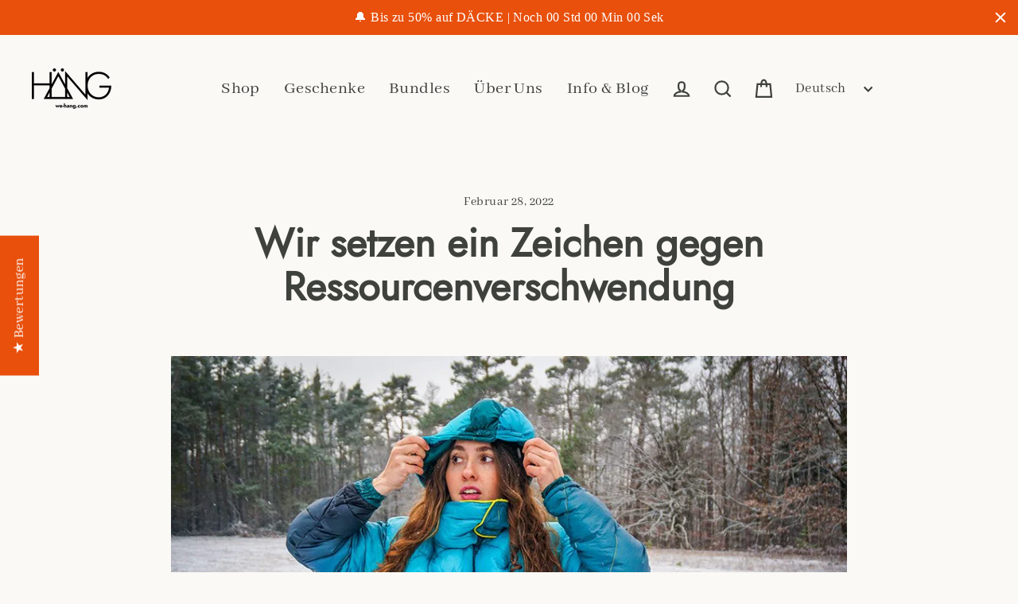

--- FILE ---
content_type: text/html; charset=utf-8
request_url: https://www.google.com/recaptcha/api2/anchor?ar=1&k=6Le46HAgAAAAAM_-QEekwjpyZzsPjjSPweLzRkHa&co=aHR0cHM6Ly93ZS1oYW5nLmNvbTo0NDM.&hl=de&v=PoyoqOPhxBO7pBk68S4YbpHZ&size=invisible&anchor-ms=20000&execute-ms=30000&cb=irerk9byjg1s
body_size: 49420
content:
<!DOCTYPE HTML><html dir="ltr" lang="de"><head><meta http-equiv="Content-Type" content="text/html; charset=UTF-8">
<meta http-equiv="X-UA-Compatible" content="IE=edge">
<title>reCAPTCHA</title>
<style type="text/css">
/* cyrillic-ext */
@font-face {
  font-family: 'Roboto';
  font-style: normal;
  font-weight: 400;
  font-stretch: 100%;
  src: url(//fonts.gstatic.com/s/roboto/v48/KFO7CnqEu92Fr1ME7kSn66aGLdTylUAMa3GUBHMdazTgWw.woff2) format('woff2');
  unicode-range: U+0460-052F, U+1C80-1C8A, U+20B4, U+2DE0-2DFF, U+A640-A69F, U+FE2E-FE2F;
}
/* cyrillic */
@font-face {
  font-family: 'Roboto';
  font-style: normal;
  font-weight: 400;
  font-stretch: 100%;
  src: url(//fonts.gstatic.com/s/roboto/v48/KFO7CnqEu92Fr1ME7kSn66aGLdTylUAMa3iUBHMdazTgWw.woff2) format('woff2');
  unicode-range: U+0301, U+0400-045F, U+0490-0491, U+04B0-04B1, U+2116;
}
/* greek-ext */
@font-face {
  font-family: 'Roboto';
  font-style: normal;
  font-weight: 400;
  font-stretch: 100%;
  src: url(//fonts.gstatic.com/s/roboto/v48/KFO7CnqEu92Fr1ME7kSn66aGLdTylUAMa3CUBHMdazTgWw.woff2) format('woff2');
  unicode-range: U+1F00-1FFF;
}
/* greek */
@font-face {
  font-family: 'Roboto';
  font-style: normal;
  font-weight: 400;
  font-stretch: 100%;
  src: url(//fonts.gstatic.com/s/roboto/v48/KFO7CnqEu92Fr1ME7kSn66aGLdTylUAMa3-UBHMdazTgWw.woff2) format('woff2');
  unicode-range: U+0370-0377, U+037A-037F, U+0384-038A, U+038C, U+038E-03A1, U+03A3-03FF;
}
/* math */
@font-face {
  font-family: 'Roboto';
  font-style: normal;
  font-weight: 400;
  font-stretch: 100%;
  src: url(//fonts.gstatic.com/s/roboto/v48/KFO7CnqEu92Fr1ME7kSn66aGLdTylUAMawCUBHMdazTgWw.woff2) format('woff2');
  unicode-range: U+0302-0303, U+0305, U+0307-0308, U+0310, U+0312, U+0315, U+031A, U+0326-0327, U+032C, U+032F-0330, U+0332-0333, U+0338, U+033A, U+0346, U+034D, U+0391-03A1, U+03A3-03A9, U+03B1-03C9, U+03D1, U+03D5-03D6, U+03F0-03F1, U+03F4-03F5, U+2016-2017, U+2034-2038, U+203C, U+2040, U+2043, U+2047, U+2050, U+2057, U+205F, U+2070-2071, U+2074-208E, U+2090-209C, U+20D0-20DC, U+20E1, U+20E5-20EF, U+2100-2112, U+2114-2115, U+2117-2121, U+2123-214F, U+2190, U+2192, U+2194-21AE, U+21B0-21E5, U+21F1-21F2, U+21F4-2211, U+2213-2214, U+2216-22FF, U+2308-230B, U+2310, U+2319, U+231C-2321, U+2336-237A, U+237C, U+2395, U+239B-23B7, U+23D0, U+23DC-23E1, U+2474-2475, U+25AF, U+25B3, U+25B7, U+25BD, U+25C1, U+25CA, U+25CC, U+25FB, U+266D-266F, U+27C0-27FF, U+2900-2AFF, U+2B0E-2B11, U+2B30-2B4C, U+2BFE, U+3030, U+FF5B, U+FF5D, U+1D400-1D7FF, U+1EE00-1EEFF;
}
/* symbols */
@font-face {
  font-family: 'Roboto';
  font-style: normal;
  font-weight: 400;
  font-stretch: 100%;
  src: url(//fonts.gstatic.com/s/roboto/v48/KFO7CnqEu92Fr1ME7kSn66aGLdTylUAMaxKUBHMdazTgWw.woff2) format('woff2');
  unicode-range: U+0001-000C, U+000E-001F, U+007F-009F, U+20DD-20E0, U+20E2-20E4, U+2150-218F, U+2190, U+2192, U+2194-2199, U+21AF, U+21E6-21F0, U+21F3, U+2218-2219, U+2299, U+22C4-22C6, U+2300-243F, U+2440-244A, U+2460-24FF, U+25A0-27BF, U+2800-28FF, U+2921-2922, U+2981, U+29BF, U+29EB, U+2B00-2BFF, U+4DC0-4DFF, U+FFF9-FFFB, U+10140-1018E, U+10190-1019C, U+101A0, U+101D0-101FD, U+102E0-102FB, U+10E60-10E7E, U+1D2C0-1D2D3, U+1D2E0-1D37F, U+1F000-1F0FF, U+1F100-1F1AD, U+1F1E6-1F1FF, U+1F30D-1F30F, U+1F315, U+1F31C, U+1F31E, U+1F320-1F32C, U+1F336, U+1F378, U+1F37D, U+1F382, U+1F393-1F39F, U+1F3A7-1F3A8, U+1F3AC-1F3AF, U+1F3C2, U+1F3C4-1F3C6, U+1F3CA-1F3CE, U+1F3D4-1F3E0, U+1F3ED, U+1F3F1-1F3F3, U+1F3F5-1F3F7, U+1F408, U+1F415, U+1F41F, U+1F426, U+1F43F, U+1F441-1F442, U+1F444, U+1F446-1F449, U+1F44C-1F44E, U+1F453, U+1F46A, U+1F47D, U+1F4A3, U+1F4B0, U+1F4B3, U+1F4B9, U+1F4BB, U+1F4BF, U+1F4C8-1F4CB, U+1F4D6, U+1F4DA, U+1F4DF, U+1F4E3-1F4E6, U+1F4EA-1F4ED, U+1F4F7, U+1F4F9-1F4FB, U+1F4FD-1F4FE, U+1F503, U+1F507-1F50B, U+1F50D, U+1F512-1F513, U+1F53E-1F54A, U+1F54F-1F5FA, U+1F610, U+1F650-1F67F, U+1F687, U+1F68D, U+1F691, U+1F694, U+1F698, U+1F6AD, U+1F6B2, U+1F6B9-1F6BA, U+1F6BC, U+1F6C6-1F6CF, U+1F6D3-1F6D7, U+1F6E0-1F6EA, U+1F6F0-1F6F3, U+1F6F7-1F6FC, U+1F700-1F7FF, U+1F800-1F80B, U+1F810-1F847, U+1F850-1F859, U+1F860-1F887, U+1F890-1F8AD, U+1F8B0-1F8BB, U+1F8C0-1F8C1, U+1F900-1F90B, U+1F93B, U+1F946, U+1F984, U+1F996, U+1F9E9, U+1FA00-1FA6F, U+1FA70-1FA7C, U+1FA80-1FA89, U+1FA8F-1FAC6, U+1FACE-1FADC, U+1FADF-1FAE9, U+1FAF0-1FAF8, U+1FB00-1FBFF;
}
/* vietnamese */
@font-face {
  font-family: 'Roboto';
  font-style: normal;
  font-weight: 400;
  font-stretch: 100%;
  src: url(//fonts.gstatic.com/s/roboto/v48/KFO7CnqEu92Fr1ME7kSn66aGLdTylUAMa3OUBHMdazTgWw.woff2) format('woff2');
  unicode-range: U+0102-0103, U+0110-0111, U+0128-0129, U+0168-0169, U+01A0-01A1, U+01AF-01B0, U+0300-0301, U+0303-0304, U+0308-0309, U+0323, U+0329, U+1EA0-1EF9, U+20AB;
}
/* latin-ext */
@font-face {
  font-family: 'Roboto';
  font-style: normal;
  font-weight: 400;
  font-stretch: 100%;
  src: url(//fonts.gstatic.com/s/roboto/v48/KFO7CnqEu92Fr1ME7kSn66aGLdTylUAMa3KUBHMdazTgWw.woff2) format('woff2');
  unicode-range: U+0100-02BA, U+02BD-02C5, U+02C7-02CC, U+02CE-02D7, U+02DD-02FF, U+0304, U+0308, U+0329, U+1D00-1DBF, U+1E00-1E9F, U+1EF2-1EFF, U+2020, U+20A0-20AB, U+20AD-20C0, U+2113, U+2C60-2C7F, U+A720-A7FF;
}
/* latin */
@font-face {
  font-family: 'Roboto';
  font-style: normal;
  font-weight: 400;
  font-stretch: 100%;
  src: url(//fonts.gstatic.com/s/roboto/v48/KFO7CnqEu92Fr1ME7kSn66aGLdTylUAMa3yUBHMdazQ.woff2) format('woff2');
  unicode-range: U+0000-00FF, U+0131, U+0152-0153, U+02BB-02BC, U+02C6, U+02DA, U+02DC, U+0304, U+0308, U+0329, U+2000-206F, U+20AC, U+2122, U+2191, U+2193, U+2212, U+2215, U+FEFF, U+FFFD;
}
/* cyrillic-ext */
@font-face {
  font-family: 'Roboto';
  font-style: normal;
  font-weight: 500;
  font-stretch: 100%;
  src: url(//fonts.gstatic.com/s/roboto/v48/KFO7CnqEu92Fr1ME7kSn66aGLdTylUAMa3GUBHMdazTgWw.woff2) format('woff2');
  unicode-range: U+0460-052F, U+1C80-1C8A, U+20B4, U+2DE0-2DFF, U+A640-A69F, U+FE2E-FE2F;
}
/* cyrillic */
@font-face {
  font-family: 'Roboto';
  font-style: normal;
  font-weight: 500;
  font-stretch: 100%;
  src: url(//fonts.gstatic.com/s/roboto/v48/KFO7CnqEu92Fr1ME7kSn66aGLdTylUAMa3iUBHMdazTgWw.woff2) format('woff2');
  unicode-range: U+0301, U+0400-045F, U+0490-0491, U+04B0-04B1, U+2116;
}
/* greek-ext */
@font-face {
  font-family: 'Roboto';
  font-style: normal;
  font-weight: 500;
  font-stretch: 100%;
  src: url(//fonts.gstatic.com/s/roboto/v48/KFO7CnqEu92Fr1ME7kSn66aGLdTylUAMa3CUBHMdazTgWw.woff2) format('woff2');
  unicode-range: U+1F00-1FFF;
}
/* greek */
@font-face {
  font-family: 'Roboto';
  font-style: normal;
  font-weight: 500;
  font-stretch: 100%;
  src: url(//fonts.gstatic.com/s/roboto/v48/KFO7CnqEu92Fr1ME7kSn66aGLdTylUAMa3-UBHMdazTgWw.woff2) format('woff2');
  unicode-range: U+0370-0377, U+037A-037F, U+0384-038A, U+038C, U+038E-03A1, U+03A3-03FF;
}
/* math */
@font-face {
  font-family: 'Roboto';
  font-style: normal;
  font-weight: 500;
  font-stretch: 100%;
  src: url(//fonts.gstatic.com/s/roboto/v48/KFO7CnqEu92Fr1ME7kSn66aGLdTylUAMawCUBHMdazTgWw.woff2) format('woff2');
  unicode-range: U+0302-0303, U+0305, U+0307-0308, U+0310, U+0312, U+0315, U+031A, U+0326-0327, U+032C, U+032F-0330, U+0332-0333, U+0338, U+033A, U+0346, U+034D, U+0391-03A1, U+03A3-03A9, U+03B1-03C9, U+03D1, U+03D5-03D6, U+03F0-03F1, U+03F4-03F5, U+2016-2017, U+2034-2038, U+203C, U+2040, U+2043, U+2047, U+2050, U+2057, U+205F, U+2070-2071, U+2074-208E, U+2090-209C, U+20D0-20DC, U+20E1, U+20E5-20EF, U+2100-2112, U+2114-2115, U+2117-2121, U+2123-214F, U+2190, U+2192, U+2194-21AE, U+21B0-21E5, U+21F1-21F2, U+21F4-2211, U+2213-2214, U+2216-22FF, U+2308-230B, U+2310, U+2319, U+231C-2321, U+2336-237A, U+237C, U+2395, U+239B-23B7, U+23D0, U+23DC-23E1, U+2474-2475, U+25AF, U+25B3, U+25B7, U+25BD, U+25C1, U+25CA, U+25CC, U+25FB, U+266D-266F, U+27C0-27FF, U+2900-2AFF, U+2B0E-2B11, U+2B30-2B4C, U+2BFE, U+3030, U+FF5B, U+FF5D, U+1D400-1D7FF, U+1EE00-1EEFF;
}
/* symbols */
@font-face {
  font-family: 'Roboto';
  font-style: normal;
  font-weight: 500;
  font-stretch: 100%;
  src: url(//fonts.gstatic.com/s/roboto/v48/KFO7CnqEu92Fr1ME7kSn66aGLdTylUAMaxKUBHMdazTgWw.woff2) format('woff2');
  unicode-range: U+0001-000C, U+000E-001F, U+007F-009F, U+20DD-20E0, U+20E2-20E4, U+2150-218F, U+2190, U+2192, U+2194-2199, U+21AF, U+21E6-21F0, U+21F3, U+2218-2219, U+2299, U+22C4-22C6, U+2300-243F, U+2440-244A, U+2460-24FF, U+25A0-27BF, U+2800-28FF, U+2921-2922, U+2981, U+29BF, U+29EB, U+2B00-2BFF, U+4DC0-4DFF, U+FFF9-FFFB, U+10140-1018E, U+10190-1019C, U+101A0, U+101D0-101FD, U+102E0-102FB, U+10E60-10E7E, U+1D2C0-1D2D3, U+1D2E0-1D37F, U+1F000-1F0FF, U+1F100-1F1AD, U+1F1E6-1F1FF, U+1F30D-1F30F, U+1F315, U+1F31C, U+1F31E, U+1F320-1F32C, U+1F336, U+1F378, U+1F37D, U+1F382, U+1F393-1F39F, U+1F3A7-1F3A8, U+1F3AC-1F3AF, U+1F3C2, U+1F3C4-1F3C6, U+1F3CA-1F3CE, U+1F3D4-1F3E0, U+1F3ED, U+1F3F1-1F3F3, U+1F3F5-1F3F7, U+1F408, U+1F415, U+1F41F, U+1F426, U+1F43F, U+1F441-1F442, U+1F444, U+1F446-1F449, U+1F44C-1F44E, U+1F453, U+1F46A, U+1F47D, U+1F4A3, U+1F4B0, U+1F4B3, U+1F4B9, U+1F4BB, U+1F4BF, U+1F4C8-1F4CB, U+1F4D6, U+1F4DA, U+1F4DF, U+1F4E3-1F4E6, U+1F4EA-1F4ED, U+1F4F7, U+1F4F9-1F4FB, U+1F4FD-1F4FE, U+1F503, U+1F507-1F50B, U+1F50D, U+1F512-1F513, U+1F53E-1F54A, U+1F54F-1F5FA, U+1F610, U+1F650-1F67F, U+1F687, U+1F68D, U+1F691, U+1F694, U+1F698, U+1F6AD, U+1F6B2, U+1F6B9-1F6BA, U+1F6BC, U+1F6C6-1F6CF, U+1F6D3-1F6D7, U+1F6E0-1F6EA, U+1F6F0-1F6F3, U+1F6F7-1F6FC, U+1F700-1F7FF, U+1F800-1F80B, U+1F810-1F847, U+1F850-1F859, U+1F860-1F887, U+1F890-1F8AD, U+1F8B0-1F8BB, U+1F8C0-1F8C1, U+1F900-1F90B, U+1F93B, U+1F946, U+1F984, U+1F996, U+1F9E9, U+1FA00-1FA6F, U+1FA70-1FA7C, U+1FA80-1FA89, U+1FA8F-1FAC6, U+1FACE-1FADC, U+1FADF-1FAE9, U+1FAF0-1FAF8, U+1FB00-1FBFF;
}
/* vietnamese */
@font-face {
  font-family: 'Roboto';
  font-style: normal;
  font-weight: 500;
  font-stretch: 100%;
  src: url(//fonts.gstatic.com/s/roboto/v48/KFO7CnqEu92Fr1ME7kSn66aGLdTylUAMa3OUBHMdazTgWw.woff2) format('woff2');
  unicode-range: U+0102-0103, U+0110-0111, U+0128-0129, U+0168-0169, U+01A0-01A1, U+01AF-01B0, U+0300-0301, U+0303-0304, U+0308-0309, U+0323, U+0329, U+1EA0-1EF9, U+20AB;
}
/* latin-ext */
@font-face {
  font-family: 'Roboto';
  font-style: normal;
  font-weight: 500;
  font-stretch: 100%;
  src: url(//fonts.gstatic.com/s/roboto/v48/KFO7CnqEu92Fr1ME7kSn66aGLdTylUAMa3KUBHMdazTgWw.woff2) format('woff2');
  unicode-range: U+0100-02BA, U+02BD-02C5, U+02C7-02CC, U+02CE-02D7, U+02DD-02FF, U+0304, U+0308, U+0329, U+1D00-1DBF, U+1E00-1E9F, U+1EF2-1EFF, U+2020, U+20A0-20AB, U+20AD-20C0, U+2113, U+2C60-2C7F, U+A720-A7FF;
}
/* latin */
@font-face {
  font-family: 'Roboto';
  font-style: normal;
  font-weight: 500;
  font-stretch: 100%;
  src: url(//fonts.gstatic.com/s/roboto/v48/KFO7CnqEu92Fr1ME7kSn66aGLdTylUAMa3yUBHMdazQ.woff2) format('woff2');
  unicode-range: U+0000-00FF, U+0131, U+0152-0153, U+02BB-02BC, U+02C6, U+02DA, U+02DC, U+0304, U+0308, U+0329, U+2000-206F, U+20AC, U+2122, U+2191, U+2193, U+2212, U+2215, U+FEFF, U+FFFD;
}
/* cyrillic-ext */
@font-face {
  font-family: 'Roboto';
  font-style: normal;
  font-weight: 900;
  font-stretch: 100%;
  src: url(//fonts.gstatic.com/s/roboto/v48/KFO7CnqEu92Fr1ME7kSn66aGLdTylUAMa3GUBHMdazTgWw.woff2) format('woff2');
  unicode-range: U+0460-052F, U+1C80-1C8A, U+20B4, U+2DE0-2DFF, U+A640-A69F, U+FE2E-FE2F;
}
/* cyrillic */
@font-face {
  font-family: 'Roboto';
  font-style: normal;
  font-weight: 900;
  font-stretch: 100%;
  src: url(//fonts.gstatic.com/s/roboto/v48/KFO7CnqEu92Fr1ME7kSn66aGLdTylUAMa3iUBHMdazTgWw.woff2) format('woff2');
  unicode-range: U+0301, U+0400-045F, U+0490-0491, U+04B0-04B1, U+2116;
}
/* greek-ext */
@font-face {
  font-family: 'Roboto';
  font-style: normal;
  font-weight: 900;
  font-stretch: 100%;
  src: url(//fonts.gstatic.com/s/roboto/v48/KFO7CnqEu92Fr1ME7kSn66aGLdTylUAMa3CUBHMdazTgWw.woff2) format('woff2');
  unicode-range: U+1F00-1FFF;
}
/* greek */
@font-face {
  font-family: 'Roboto';
  font-style: normal;
  font-weight: 900;
  font-stretch: 100%;
  src: url(//fonts.gstatic.com/s/roboto/v48/KFO7CnqEu92Fr1ME7kSn66aGLdTylUAMa3-UBHMdazTgWw.woff2) format('woff2');
  unicode-range: U+0370-0377, U+037A-037F, U+0384-038A, U+038C, U+038E-03A1, U+03A3-03FF;
}
/* math */
@font-face {
  font-family: 'Roboto';
  font-style: normal;
  font-weight: 900;
  font-stretch: 100%;
  src: url(//fonts.gstatic.com/s/roboto/v48/KFO7CnqEu92Fr1ME7kSn66aGLdTylUAMawCUBHMdazTgWw.woff2) format('woff2');
  unicode-range: U+0302-0303, U+0305, U+0307-0308, U+0310, U+0312, U+0315, U+031A, U+0326-0327, U+032C, U+032F-0330, U+0332-0333, U+0338, U+033A, U+0346, U+034D, U+0391-03A1, U+03A3-03A9, U+03B1-03C9, U+03D1, U+03D5-03D6, U+03F0-03F1, U+03F4-03F5, U+2016-2017, U+2034-2038, U+203C, U+2040, U+2043, U+2047, U+2050, U+2057, U+205F, U+2070-2071, U+2074-208E, U+2090-209C, U+20D0-20DC, U+20E1, U+20E5-20EF, U+2100-2112, U+2114-2115, U+2117-2121, U+2123-214F, U+2190, U+2192, U+2194-21AE, U+21B0-21E5, U+21F1-21F2, U+21F4-2211, U+2213-2214, U+2216-22FF, U+2308-230B, U+2310, U+2319, U+231C-2321, U+2336-237A, U+237C, U+2395, U+239B-23B7, U+23D0, U+23DC-23E1, U+2474-2475, U+25AF, U+25B3, U+25B7, U+25BD, U+25C1, U+25CA, U+25CC, U+25FB, U+266D-266F, U+27C0-27FF, U+2900-2AFF, U+2B0E-2B11, U+2B30-2B4C, U+2BFE, U+3030, U+FF5B, U+FF5D, U+1D400-1D7FF, U+1EE00-1EEFF;
}
/* symbols */
@font-face {
  font-family: 'Roboto';
  font-style: normal;
  font-weight: 900;
  font-stretch: 100%;
  src: url(//fonts.gstatic.com/s/roboto/v48/KFO7CnqEu92Fr1ME7kSn66aGLdTylUAMaxKUBHMdazTgWw.woff2) format('woff2');
  unicode-range: U+0001-000C, U+000E-001F, U+007F-009F, U+20DD-20E0, U+20E2-20E4, U+2150-218F, U+2190, U+2192, U+2194-2199, U+21AF, U+21E6-21F0, U+21F3, U+2218-2219, U+2299, U+22C4-22C6, U+2300-243F, U+2440-244A, U+2460-24FF, U+25A0-27BF, U+2800-28FF, U+2921-2922, U+2981, U+29BF, U+29EB, U+2B00-2BFF, U+4DC0-4DFF, U+FFF9-FFFB, U+10140-1018E, U+10190-1019C, U+101A0, U+101D0-101FD, U+102E0-102FB, U+10E60-10E7E, U+1D2C0-1D2D3, U+1D2E0-1D37F, U+1F000-1F0FF, U+1F100-1F1AD, U+1F1E6-1F1FF, U+1F30D-1F30F, U+1F315, U+1F31C, U+1F31E, U+1F320-1F32C, U+1F336, U+1F378, U+1F37D, U+1F382, U+1F393-1F39F, U+1F3A7-1F3A8, U+1F3AC-1F3AF, U+1F3C2, U+1F3C4-1F3C6, U+1F3CA-1F3CE, U+1F3D4-1F3E0, U+1F3ED, U+1F3F1-1F3F3, U+1F3F5-1F3F7, U+1F408, U+1F415, U+1F41F, U+1F426, U+1F43F, U+1F441-1F442, U+1F444, U+1F446-1F449, U+1F44C-1F44E, U+1F453, U+1F46A, U+1F47D, U+1F4A3, U+1F4B0, U+1F4B3, U+1F4B9, U+1F4BB, U+1F4BF, U+1F4C8-1F4CB, U+1F4D6, U+1F4DA, U+1F4DF, U+1F4E3-1F4E6, U+1F4EA-1F4ED, U+1F4F7, U+1F4F9-1F4FB, U+1F4FD-1F4FE, U+1F503, U+1F507-1F50B, U+1F50D, U+1F512-1F513, U+1F53E-1F54A, U+1F54F-1F5FA, U+1F610, U+1F650-1F67F, U+1F687, U+1F68D, U+1F691, U+1F694, U+1F698, U+1F6AD, U+1F6B2, U+1F6B9-1F6BA, U+1F6BC, U+1F6C6-1F6CF, U+1F6D3-1F6D7, U+1F6E0-1F6EA, U+1F6F0-1F6F3, U+1F6F7-1F6FC, U+1F700-1F7FF, U+1F800-1F80B, U+1F810-1F847, U+1F850-1F859, U+1F860-1F887, U+1F890-1F8AD, U+1F8B0-1F8BB, U+1F8C0-1F8C1, U+1F900-1F90B, U+1F93B, U+1F946, U+1F984, U+1F996, U+1F9E9, U+1FA00-1FA6F, U+1FA70-1FA7C, U+1FA80-1FA89, U+1FA8F-1FAC6, U+1FACE-1FADC, U+1FADF-1FAE9, U+1FAF0-1FAF8, U+1FB00-1FBFF;
}
/* vietnamese */
@font-face {
  font-family: 'Roboto';
  font-style: normal;
  font-weight: 900;
  font-stretch: 100%;
  src: url(//fonts.gstatic.com/s/roboto/v48/KFO7CnqEu92Fr1ME7kSn66aGLdTylUAMa3OUBHMdazTgWw.woff2) format('woff2');
  unicode-range: U+0102-0103, U+0110-0111, U+0128-0129, U+0168-0169, U+01A0-01A1, U+01AF-01B0, U+0300-0301, U+0303-0304, U+0308-0309, U+0323, U+0329, U+1EA0-1EF9, U+20AB;
}
/* latin-ext */
@font-face {
  font-family: 'Roboto';
  font-style: normal;
  font-weight: 900;
  font-stretch: 100%;
  src: url(//fonts.gstatic.com/s/roboto/v48/KFO7CnqEu92Fr1ME7kSn66aGLdTylUAMa3KUBHMdazTgWw.woff2) format('woff2');
  unicode-range: U+0100-02BA, U+02BD-02C5, U+02C7-02CC, U+02CE-02D7, U+02DD-02FF, U+0304, U+0308, U+0329, U+1D00-1DBF, U+1E00-1E9F, U+1EF2-1EFF, U+2020, U+20A0-20AB, U+20AD-20C0, U+2113, U+2C60-2C7F, U+A720-A7FF;
}
/* latin */
@font-face {
  font-family: 'Roboto';
  font-style: normal;
  font-weight: 900;
  font-stretch: 100%;
  src: url(//fonts.gstatic.com/s/roboto/v48/KFO7CnqEu92Fr1ME7kSn66aGLdTylUAMa3yUBHMdazQ.woff2) format('woff2');
  unicode-range: U+0000-00FF, U+0131, U+0152-0153, U+02BB-02BC, U+02C6, U+02DA, U+02DC, U+0304, U+0308, U+0329, U+2000-206F, U+20AC, U+2122, U+2191, U+2193, U+2212, U+2215, U+FEFF, U+FFFD;
}

</style>
<link rel="stylesheet" type="text/css" href="https://www.gstatic.com/recaptcha/releases/PoyoqOPhxBO7pBk68S4YbpHZ/styles__ltr.css">
<script nonce="Bf-HBFV3ESpELTJZGAP58g" type="text/javascript">window['__recaptcha_api'] = 'https://www.google.com/recaptcha/api2/';</script>
<script type="text/javascript" src="https://www.gstatic.com/recaptcha/releases/PoyoqOPhxBO7pBk68S4YbpHZ/recaptcha__de.js" nonce="Bf-HBFV3ESpELTJZGAP58g">
      
    </script></head>
<body><div id="rc-anchor-alert" class="rc-anchor-alert"></div>
<input type="hidden" id="recaptcha-token" value="[base64]">
<script type="text/javascript" nonce="Bf-HBFV3ESpELTJZGAP58g">
      recaptcha.anchor.Main.init("[\x22ainput\x22,[\x22bgdata\x22,\x22\x22,\[base64]/[base64]/[base64]/[base64]/[base64]/[base64]/[base64]/[base64]/[base64]/[base64]\\u003d\x22,\[base64]\x22,\[base64]/wpULw6fDgMKEcgrDrgHCtz7Cj8OzasO/TcKRIMOYZ8OiAMKaOjttXAHCucKZD8OQwqclLhIKKcOxwqh7M8O1NcOkKsKlwpvDucOkwo8gbcOKDyrCiSzDpkHCplrCvEdPwqUSSUgqTMKqwqjDg2fDlhwZw5fCpGXDqMOye8KWwodpwo/[base64]/Dl8OVw5BYdid4wpfDlVPDusKdWxTDo8OCw47CmcODwq/CoMKPw6QMwoXCjl/CggPCj0TDqcKAGgrDlsKDJcO+VMOeOGdxw7zCvE3DhC0jwp/ClsOYwrdxKcKCDg5rIsKTw4UqwpnCtMO/BsKpUSRhwoHDm33DqnQcMCPDssOswrh7w759wqvCmFfCncOXe8OswowkLMOZLMKOw6TDm0A3IMO9YG7Cvi/DgWguYsOAw7LDqEEDdMKEwoFiccOGYjfCuMKaHMKDQMO+NQrCqsOjNcOOQmcuSHDDhsKyD8KawolXIkxyw6ssYMK9w4HDgcOULMKjwoZlc3HDgBnCg3V/CMK+D8O8w7fDtAXDhMK6C8O+KSDCp8O9KUEORhPChjXCtMOAw6XDswjDuGJ7w7JVfQIDJnJyV8KUwrXDoDHCowfDrsO4w4ZrwppRwr8kf8KFQ8OEw79BLDkJQn7DpE47TMOowpZ9wp/ClcO9dMK9w5TCg8OvwqLCusOvAMKmwppKcsOrwrvCvsOOwpPCqcO9w5UZJcKaUMOkwpvDkcKxw7pbwojDvsOYfA4CMyRCw4heaWYzw5cbw60qaF3ChsKNw5ZywpV/ajjChsO+YgjCmTwpwrjCnsKFXn7DuQQvwrHDocKHw6jDvsKWwrEjwpxJOGQRM8OYw5rDnA7CsUNyRw3DiMOOZMO8wp7Di8K0w4rCiMOWw5LCtyJlwpt4LMKpUMO6w7jCvno7wo0TVsKKCMKdw4vDpsO6w55HGcKowoUPA8KNTBN6w6LCo8O5wq/DuQgjaXhOV8KIwq/DvCJ8w5wfScOIwo9oWMKPw5nDm3xowqY5wrZdwqwqwovCimzCosKgIC/CgkzDncOnOnzDusKIRBXCjMOteF0gw6nCmkLDosOecsKUaQDCusK3w4rDmMK3woTDln4dX1ZSc8KcB0oMwp5zcsOMwrZJElx5w6/[base64]/w43CsDVRwp53wonDumI8wqwEw4HDhsK3ccK+w4XDnB1Uw519KRwPw4PDnMKTw7nDvMKmW3jDikPDjMKRaA0WH1fDscKwGsKDaR1iEQU3MC3CqMO5AlYBIH9awp/[base64]/w4BlwpjCjcOWB8OcAsOjTxLCoMK0wqQfwqAPwq1ASwfDrGrCoRonYsOJE1nCm8KSJcKKHXDCmMOvQcK6dnTCvcOpe1jCrxfDjsO6TcKpNjXCgcKBd20RLHh/XsODZSUPwrhVWsKmw5B4w5LCgFs+wr3Cl8KFw6fDq8KfHcKtdyQkMxo3byrDpcOhGVZWE8KidXvCrsK0w57CsG01w4fCv8OoYjMNw68FDcKYJsKTQG3DhMKCw78JPH/Dq8OxbsKWw7M1wrnDijfCkDnDri96w5M/wo7DucOcwpwwLl/[base64]/[base64]/CkHDg8OmYsO7w7/Cn8O+woo5D3nDlsO8w6XCscO/[base64]/CjkJHwph1I8Oiw5zCksK0JWxgwqlVMwfCgE/[base64]/CosOawq07wo7ClsK4RcKewobDo2jCswE/LcKdETXCv3XClXs6BFfDp8KiwoFTwplxbsO8EibCp8OhwpzDhcOYEhvDmsObwoABwrJMBABhQsO6JBVZwojDvsOkaG9rZG5KXsK3TsO6QwfDriNsQMKCKcK/[base64]/Cln/DrsObE8OmPDIIw7rDpS7DpjvDqClCw65dL8ODwpTDlAxwwqxlwpYxWsO2wpsPQg/DiATDvcK9wr5bAMKTw6wHw4lIwr9vw5UKwr8Qw6/Cl8KRF3PCkWZlw5gTwqXDh33DgFJww58cwqRnw5MDwoHCpQV9a8KQdcOLw6PDt8Omw7Y+wrzDq8K7w5DDjkMxw6Ycw4vDqH3CvC7DkwXCoyXClsOEw4/Ds8OrZ1dBwokFwq/CnWrCj8OiwpTCgh9WAUPDvcKiaHAeQMKgTwIOwqrDjhPCs8KBMFvCoMOKK8O6w47CusOJw47CgsO6wojDl2hGwr58A8KCw4RGwr9BwqXClD/[base64]/UsOcwpzDmlLCjmIKw5LDi08QwovDmcOswqDCr8OuGcOCwrrCuxfCjxHCpjJjwpjDo2TDr8KON1A5asOjw7XDsyRFGxHDiMOgDcK6wpjDmTfCo8OWNMOfXltKUMOCd8OVShIYUcO/B8KWwrnCpsKMwpjDoARkw5lYw6/[base64]/CvnIYwqZzTmrCgsKbwqcDwqZmXmpkw43DgUR4wptlwovDshM2PBBGw7wcwpbCiHoXw7AIw5TDsVbDkMKEFcOxw57DgcKPesOUw4cka8KbwpE4woExw7/DssOhCmErwrTCucOYwoAJw4/CvgvDmsK0KyPDhBJtwpfCosKpw59jw7ZvYsK6QRxwPHVqEcKFHcK5wrhiTT3ClcO/UkrCl8OMwqbDtcKWw7MjCsKMdMOtA8OTThcYw5VxTXzCisKWwps+w70ZOy1GwqPDpDfDn8Okw5t7w6pOEcOJNcKrw4kSw5wewo7DuzDDlcK8CAtmwr3DrS/[base64]/w6vDpHvDtMOyw6LDr8Osw5ZrLsOGw6srw74twpkyWMOdBcOUw4HDgsKVw5vDoWHCvMOYwozDosO4w4NWeSw1wo/CmVbDpcK7fGZSesOqUSMXw6HDmsOUw7DDi3NwwpokwphEwofDp8OkKGspwpjDpcOaX8ORw6dRPiLCgcOkFDMzw4F7Z8KtwoHCmAjCiG/DhsONB1TCs8Okw6HDgsKhWDPCjMKTw4cKYR/CnMKYwq8NwoPDlVAgV2HDuHHDo8OZb1nCksKiFndCEMONEcKsI8OawqsGw7XCmS58B8KFBcO6W8KHH8K5XDnCtWnCq0XDhMOSesOVOMKuw4NgbMOQL8O2wrgSwr85GlxLY8OEV27CisK5w6XDhcKQw7rCvMOKHcKeSsOmbsOKEcOgwqV2wrvCpAjCnmltYV/CosKiOELDugYbX27DrksDwqM+IcKNd0TCgwRlwoMpwoDDqh/DoMK7w5Yiw7Uvw5U+dyzDgsKWwoJBB39cwoTCqTnCpMO8cMOlVMOXwqfCpRhUBgdMVCjCsHPCgRXCs3bCoXAzblE0TMKfWCbCiETDlEjDhMKzwoTDosOjCMO+w6EgPcOCa8OiwpPCnX/CsBxcD8OYwrgUG1ZOXT5WP8OFWGXDqMONwocIw5tPwp9eJzTDpzrCj8Olw6HCmlkLw6/Ck1x9w6bDghrDjVEFMTjCjcKRw6LCrsKJw759w7PDnCLCicOjw7vCimLCgxPCt8OqTxtIGcOTwr8BwqXDhnMSw5NUwq1dMsOZw4k8Tj/Cp8Krwqx/wqsbZcObGsKqwopFw6Qhw4paw6rCjwfDsMKLYS3DviV4w4vDhsOjw5xAFzDDpMKKw79+wrZSQh/Cv0xowoTCuXcGwqEQwpvCoTDDgcKpf0IswrU/woRqRcOSwo1iw5bDv8KcEREpLlsCWxsPDSvDvcOsJ2M2wpfDi8OWw5HDjsOtw5Vtw4PCgMOww7XDo8OyC0VSw7hnJcOyw5DDlC3DpcO0w7YmwolmG8OFAMKYdTDDuMKpwofDsmkpcGASw78tXsKZw4/CvMK8UDN/w6xsfMKBVmfDpsKSwpZJNMOnVnXDgcKXCcK0EVdnYcOWEWk3Jgs/[base64]/[base64]/[base64]/CgMKDwpdLAxoIwrXCpMOcw4QCw7bCt8OtwpEWZsO3XT7DqlAGTkDDrVzDmsOjwo8hwrt6Jwx3wrPCjQNoQW4GUsOHw7vCkiDDisOGW8KcJSAuYnLCoVjDssOaw7/CnijCssK/[base64]/[base64]/[base64]/w5DClxsWwp0rFMK5DMObworCiSZrW8KMAsOjwrRaw6Rsw6kbwrzDq0VfwoBuLDEZMMK3VMOAwpzCtGcySMOoAEVuIVx/GRMrw4PDuMOsw5JqwrMWUXcNGsKzw61RwqwKw4bChhZBw5PCqm0Cwo3Cmyk4NA8yRht6fWVDw7E1X8KyQMKyKB/DrEXDgMK7w44SaBHDgBljwp/CoMOQwoHCqsKjwoLCqsO1w5ldw4PCpzrDhMKLfMOEwo8xw5F8w7xMKsOFV0PDlSFuwobCjcOAUAzCg0kfwpxQG8Oow63DrU3CtcKxWAXDv8KaWn7DmMOPJwvCmmPDtGA6XcKDw6M/w43Dty/CtcKQwr3Du8KGTsOywrZrw5/DqcOEwoRAw47CqcKjWcOrw4kKQcO9fxwkw5DCmMK+woIME2DDhEfCmTQGVgpuw6zCmcOJwq/[base64]/CqXnDvcO/EgTCtA/[base64]/DphHCgcK9JMOSw5TCkEPCty/CuMOLwrUFwr/Din3CmsONUcOrFFfDi8OdG8K1KcOhw7wrw7Rpw5YJY2XCunXChDPCtsOxLVhnIibCri8Aw6kgbCbCrcKgRiAvMsKuw4Bpw7XCiW/DicKfw6dXw6HDk8K3wro8CsO/wq49w7DDn8OablDCnxbDksOqwr9IDAnDgcOJZhTDl8OhY8KCRS9MK8KTwpzDn8OsMU/DicKFwo8QQBjDp8OvaHbCq8K7cFvDtMKZwoU2wrrDihzCii9Pw6tjH8Oiwqkcw4JeK8KiIWZUMXEqfsKFFE4CK8Omw5srDybDgHHDpFY7VG8Fwq/ClcO7fcK5w589PMO6woJ1V0nCmhXCp0RYw6tPw5XCsELCnsKrw43ChQnComDDrBdEHMKwecOnwrJ5fDPDssOzEMKgwr7DjzMEw4HCl8KEYwYnwrgldMO1w5lXw7TCpxfDqVnCnC/DoR5lw798IRXCjGnDjcKuwp4Udy7DmsOkZgciwqzDm8KXw63DrxdWTcOewqRKw6ErPcOQCcOoRsK3w4EANcOAC8KRd8Oiw4TCpMKOQVEmaDg3AgV8wp9Mw7TDm8KIR8O5T0/[base64]/Do8OqOmgiAsOoUynCi1fCvMOHwptowoYRwqIRw5HDg8OXw4LCkkHDrQ7DksOdb8KPRjp5SVbDqRDDgcKeFHpRei9XPH/CoR5fQXkdw7LCtsKFI8KwBCoXw7rDoUzDmBDDuMO/w6rCkyI1aMOowr5TVcKSSg7ChkjCjsKOwqdkwpPDmXbCocKMW0MZw43DgcOne8OvQMOuwofCiWHCnEYQe1LCiMOSwrzDhsKIEkLDl8O9wo3CukRFGGzCvsO4HcK9InPCucO5A8ONBH/[base64]/PXdxw5vDoEYnVDbDpcK1wrIdfMKsd1d0A0JmwopOwrbCtcOWw4XDoiQzw6/Ci8KRw5/CpCJ0TGttw6jDuGNHw7EDP8K9AMO3dQ8qw7PDnMKaDR9LZ1vCvMOkfFPCg8Oie25uVSRxw6h3AQbDssKRZMORw71Xw73CgMOCY3PDu0NSTnANMsKHwr/DmVDCsMKSw4kxaxZ3woFnWsOMZcO/wpBpcVAXXsKawqQ6FytyJyrDpzbDkcOsFsOow7A9w7hXa8Oww7Y1L8OAwo0BHTjDqsKxRsKTwp3DjsOFwo/CsTTDqMOBw554HcKBe8OefxnDmB/CtsKlGnfDp8K/P8KSP0bDh8OWP0Q+w5DDkcKZO8O6PU7CmhLDlsOwwrbCiUE1U3MnwpEswr8sw7TClwnDoMK2wp/DpxRIIxgIwo0qUQ00XAHCnsKRFMKkJFVBNRTDq8KxE3fDvMKpd2zDuMO4C8OuwoEHwpMBTDPCjMKWw7nCnMKTw6XCpsOOwrLChsOSwq/CusOKcMOkRiLDqWbCv8OgR8OCwrIjcQdtCCfDlBQ7eknDlC5kw4FgYHB3F8KCwpPDgsKkwrfDoUbDsGHDhlkmRsOXUsKhwpx1HnrDmXEAw4lcwrrCgAE1wqvCpibDvHwhY2/DtwnCjWVaw7ogPsKWCcKqfl3CpsOOwrfCpcKuwp/ClcOqO8K9RsOjwqNnw47DtsOHwoNAwo3DisOPFmDCjhkowpbDig/CsDLClcKqwroVwpPCvGTCjwpHLsOow4bCmcOXQyHCkMOAwrMpw5XCiDbCgMObacKvwpbDoMO/wpANF8OiHsO6w4HCvjTChMO0woXCim7Dg2sUd8OYGsKLf8KAwosJwrfDh3ITGcOpw5jCvWoEEcKKwqTDtcOfYMK/wpPDmMKGw7MvfzF0wokJAsKVw5TDuDkewpDDlVfCnRDDocK4w6EPaMK6wr1jJldrw6PDt09MeEc2DMKiccOcWArCpTDClnUmQjkHw7LChFoQL8KDLcOFch7DoVtcCsK7w4YOaMOFwpRSW8K7wqrComYvQVUtPi0HPcKgw5DDusKkbMKuw5JUw6PCjT/DnQZow5TCnFjCjsKCwogxwoTDuGvCjmdPwqQGw6rDljYHwpg6wrnCtXLCtG1zAXoJQSsqwoXCq8O7P8KLQTAUOMOUwoDCicOTw77CvsOBwq88IynDqmEGw5wtGcOAwpvDo0/DocK9w4Asw5TDksKaPA7DpsKyw7/DvjoDPGXDl8O6w6MoLltuUsKMw5LCvMOFOkUTwojDrMOXwqLClsO2wqZqA8KobcOOw4JPw6nCvX0sUgplM8OdaEfDoMO9WHZcw4fCssK5wo1gYT/DsT3CgcOGecO/Rz/DiBx5w4cuGmDDt8OIUsK9E0Y5TMOADVd/wocew6DCrMOwYxLCrXRkw6nDjsOKwrMjwpXDhsOewqvDk1rDpy9nwo/CusK8wqwnAiNLw5dswoIfw4LCojJ5WkLCmxLDmDBsBAQwesOWRDpSw5pTKlssaAnDq3B/wr/Du8KZw78KGDfDuVM4woFDw5rDtQ1sRcOaSRl6w7FYbMOzw444wpLClFZhwofDq8O8ECbCtRvCpWpBwo4dKsOZw6E7w7PDosODw57CgRBLT8K7SMKgEzvCtDXDkMKzwpRNGsO1w4Qba8O8woBfwp97P8KMIUDDiQ/CnsKTOTA7w70cIHfCvC1owozCk8O3X8K+dMO8ZMKmw6PCjcOBwrVew4FtZyDDnVBWFGMIw5NNTcK8wqsjwqzCijEiKcOPETZDeMO5wqTDsHFGwrwWNnXDv3fCqQDCtTXDnsOOLMOmwosjSWM0wppFwqtywqRYFUzDucOAHRbDiQ4bL8K3w4zDpgkAWG/[base64]/UUYnM0nDsy7CvMOXNRlnw51TJhfDg8K8w7Vdw5FncMKLw402wpXCl8O0w48DM1smShrDnsKqFBPCk8K0w4PChsKDw7gxCcO6U0J+XhrClMOVwps1HSPCucOvwrByO0BawrdtJ1jDsVTCoWgfw4TDgDfCvsKRRsKjw5Myw5MLUDwjbS9/w6XDnDhjw4XCtijCvyp/RRvCkcOGNVvCssOHAsO9wpI/wqfCnThdwqRBw7diwqLDtcOAW3nDlMK6w7HDp2jDhsO1w4jClsKyesKkw5HDkRAUHMOLw5B1OGcMwofDhD3DqioJAX3ChA/CnktfLMOgOx8ywqNPw7VOwozDmxjDkhTCuMOMfFN+QsOZYjvDjVgMIFEQwoHDjcOsLw4+VsK6WMK9w5Ikw67DtcOYw75KHygZAgpxDsOqMcKzXcOePh/DiXnDtX/CsnpcOm4qwq1gR1/DhFI6FsKnwpEIQMKMw4JpwrVKw5PDj8KcwrTDtyrDunTCsTFVwrJywqPCvMOXw5vCpCA6wpPDr1LClcKAw6kZw4rCvlXCqToSaSgqKw/Cu8KHwp9/wofCiSbDkMODwrAaw6LDssKxG8KaJcObSTrCqQ4Nw7LCscOXwpbDhcO6MsOOPj0/wqlmEVzDosOFwolOw7rDg2nCoWHCicOZXMOjw5gfw6tVWVfDtkHDhBBGcQDCuiHDuMKERg3Dk0cgw6nCnMOVw7HCg2Vhwr8VDlfCmSxZw5DDi8OOA8OpQzAzABjCuSTCtMO8wr7Dj8Oyw47Di8ORwpImw7TCssOlVzM/wpFJwo7CuHbDu8ODw7J7WsOFw4EqF8KWw6RUw6IleUDDv8KuE8O2ccO/w6jDssOywpEqelkKw7/[base64]/DjcK5wphWbMKJHxV/[base64]/wqpiw5Vqw7/DucKzUsKNcMKEw7UidBNtZMO5Sy05woIFAmAtwoELwopJVkMwDx11woHDlHvDsVTDh8Odw68Dw4TCmgfDg8OHSWbDu2QMwrTDvys4amzDiVFPw5zDqHUEwqXCg8O1w7PDjQnCjiLCpUUCVQYFworCszghw53DgsObwqHCq0QKwoxaHi3CtWAewpfDqsKxKD/Cn8OGWiHCuR/CmsOww7LCk8KuwozDm8KbTnbCnMOzNCsgfcK/wq7CiGMUbVglUcKnOcK9RF/CgFXCksOxRwbCl8KHb8KlJsKMw6Y/I8OzRcKeDhVMSMK3wqIQEVPDgcOvfMO8OcODVFHDucOew6HClcO9HyTDoylhwpUiw4/DpMObw7BNwpYQw7rCsMOkwqQOw4URw45Vw47ChMObw4jCnDXDkMOxHzzCvULClBLCv3jCj8OBEcOUAMONw4jChMK7YBvCjMOQw7AnTXLCisOhOsK/J8OFVcO9b0zCvS3DtQDDgCgTODYwT2kCw4YFw5/Dm1bDpMK3TksOOi/DtcKfw5IWw7V+YQrCoMOzwrfDu8O6wqzCnjfDusOCwrAsw77CuMKAw5hENyLDmsK6ZMKyPcKDb8OgIMKvdsKNLg5feUfCjGzCtMOUZmbCjcKmw7DCm8OLw7vCjxzCtgERw6fCn24fXivDmHc7w7HCv3HDmwIfUwnDillKJcKmw4MbFkzCvsOEAcKhwq/Cj8KBw6zCqcOrw743wr93wq/[base64]/CjSpywqrDhBzDij8kw6Q7w7wUUsO7WMKQVcK7wq1Kw6rCvXB8wrzDiSRtw65wwo0ZKcOLw59aZsOcNMOnwqceM8KULnrCrSXCjcKKw5plA8OhwqHDmkTDpcKDXcOzJ8KnwoIPFht9wrJ0wojCgcONwqN5w4JWGGguJT/DqMKBfcKBw6nClcKtw6dbwotQEMKZM3nCo8Kdw6/CmsOdwqA3H8KwfBfCusKHwpfCunZTGcK8PTfCqFLCtcO2OkMdw4BmMcKkwo7CmFFeI1VPwrnCvgrDm8KJw7rCtRvCp8ObDBfDrGVyw59Aw6rCmWzDqcOAwp7CqMKcdU4FMsO8FFEBw5fDncOPTg8Mw5o1wpzCoMKHZX4SCcOJw6ZcLMKjYxc/wp3CkMOlwo1sScO4fMKewqMvw7ADe8Kiw6Q/w5rCgcKmGUbCksK8w6p7w4pDw5jCuMKYBG1ZO8O1J8KtV1fDuh7Ck8KQwqgAw4tHw4TCh2wKa3PCo8KEwofDusKYw4vCiCY/GmQow7MFw5TCoF13BVDClVnDmMKBw4LDlDvDg8ObCWXDicO9ShXDj8OZwpQsUMOqw5rDgWfDvsO5KsKuesOUwpvDiUHCjMKNQMO2w4PDlgpzw4lUfMOqwprDkV86wocZwrzCnGbDhT0sw67Dl3bDgyILCMOqEA/CujFbGsKJHFcQW8KwEsKEFVTDlFzDocOla3pEw496wrc1CcKcw5LDt8KFUFzDk8KIwq49wqogwr12Qw/CncO4wrsfwrrDqTnDuR3ClMOZBsKMEwhjWQpzw6TCoy8pw4/DnMK2woDCrRQTKG/Cn8O+HcOMwpZLQ1wrZsKWEcKUKglifnbDmMK9RVRkwpBswr8gB8KnwovDrMOHNcOMw54RRMKcw7/CqHjDmk1SEX8LGsOyw5JIw6x3Pw4Yw7nDgBTCiMO4FsKcezXCsMOlw5cmw4VMSMOKAi/[base64]/FcOQFMK8FcKnwr7DvGzCu8OJwpkZT8KoMMOgRF8mVcK7w4bCmMOuwqMqw4fDi2TCq8O9NQHDp8KWQUxKwrjDj8Knwp46wpHDgSjCjsOLwrxAw5/CoMO/N8Kdw6tiY3oAVkPDiMKbRsORwqjCmyvDm8KKwpfDoMKywrLCj3YiLAHCujDCkEsXPFdJwoMHdsKnSnV6w7jDuxHDomTDmMK/HsKyw6E4AMKFw5DCjmbCvXcYw5zCi8KXQF8zwoPClHVkXcKQKGnCnMOhMcKWw5g3wpkUw5kBw5jDh2HCpsO/w6t7wo3Cn8KzwpRSIDLDhS3Cv8O6woIWw5nCnHnDhcOUwo7CtTlIUcKIwrl2w7Iaw6lcY1/DnnZ1cjDClcOawqvDu0ZGwr4hw7QBwoPChcOUWsK6PXvDncOUw7PDp8O/[base64]/CmMO6w4RWwprDsMOrccKAw6vDtFfCtFsWwrzDnMOzwpjDtkLDlsKgwpnDvMO3VMKYZ8OpMsKZwqnDksOGR8Ksw7bCmsOgwocVQT7DhH3Dvl1Nw6dyAMOhwqd7DcOGw6Q2SMK7O8Omwq0gw4l5fCfCt8KpYhbDsB/DrxrDksOrH8OCwpJJwrrDnzpZOiAqw4tnwqggasKKJEjDsQFDe3DDtMKOwoV7bcKNacK3wpU4T8O9wq9QPlQmwrHDssKqO1vDq8OgwoTDj8K2UA5jw6lvG0d8GlnDsy9wBlJawrTDpHk9b2hZSMOCwrvDjMKlwr/DnVZWOgTCkMK4CsKFSsOsw7XCvyc9wqYZWlvCnnwAwqDDniguw6DDlCbCisOiUsKHwoITw50NwqAcwpUhwpZHw7/[base64]/BXo5SjXDrsKIw4jCiMOZfcOwLUI5wr1eSjnCv8OjXFXCicO7GMK1bkDCj8O/[base64]/AsOKwp5YwoB4HA3CvTZyw4nDl2Yqw7Q5w6/[base64]/DgUrDuDbCri7Dm8O7woAnw43DphTCvTN6w7d/wpnCv8OFw7QWQgjCi8KcXxctfl1owphWE03DoMOseMKXL3Fuwq8/w6J8JsOKFsOzwoXCkMKEwr7DvwgaccKsQmbCumxsESgnw5VsQWBVDsKOFzp3U0cTZSdZFTcTFMKoBRNUw7DDkFzDmsOkw4EKw63CpwbDuiIsc8KYw6HCiGIEA8K/[base64]/EEs+w5/CpMOmwpnCqcOHwpUdYMOUw5/DucKxZcODBcO4UQVxK8Onw47CrgVdwrPDgl1uw5ZUw53CsBtsYsOaHcKyX8KUVMOzw4pYAsOmCnLDqMOyOMOgw4wXUB7DjsK4wqHCvzzDjUZXf2ktRHdqw4rDiXjDmy7CrsOjcmLDgy3DlUXDmxjCkcKUw6UVw6Qld0oswrfCg2kcw6/Dh8O/wrrDsXIrw7DDt10IflNQwqRIf8KuwrnCvlHCh1zCh8OIwrQIwq5/[base64]/[base64]/EGrDh29OwrASTsK9EyV8acOUwqFsUkLCvjLDlHvDtxzChXIfwoUEw5/DmyvChD8SwpZyw5nCrDDDs8O6cn3Cm0nCj8Ozw6fDosOUM03Dj8Krw4ETwp/[base64]/DqcKTMxcZwqnCg1hsw4JWFGRbwobDuyrCsk/DmsOUdSfCqcOcb3V2eSAOwp4/MQI8W8OhUHxgFxYUCAh6F8OwHsOIN8KoHsKzwoY1EsOUCcK1b2fDocOUAxbCnTXCn8ObLMK1DEcPSMO7aA7CocKZf8OZwokoe8ONTxvCvmQRV8KWwrvDsV3DuMKbCCoMBhbCiQBsw5IcXcKrw6vDv2tHwp8fwpzDng7CrE/CgkPDq8ObwqZQPMO6DcK9w7hTwrnDoRfDsMKvw5vDscOUC8KaUsO0JjAxwqXDrjvCgRrDrFJnw6ZSw6fClMOvw5xcEsKkVMOVw7zDu8KZeMKzw6bCjVXCrQDCgD/[base64]/DiC8kKyjDqz10w4nDkCPCkMKSwq7DlBnCrcOAw55+w6IGwrdlwqbDv8Ovw7jCrSVlMDVzQRkzw4fDiMOBwoXDk8Kgw67DlEfCryscRDhZHMK5Nn/DvQwTwrPCnsKDC8KbwqRCE8KtwqXCssOTwqgTw5fDqcODw7/DssKiYsKiThbCrcK1w7jCuh3DoRrDksKXwobDoiZ9wqkxw5Fhw7rClsO8WwQZWSfCtcKyMwLCt8Kaw6PDrEkfw6rDk2zDr8Klwo/CmVHCkCg3A30jwrfDqwXCg0JMB8OXwp56AQTDsksSdsKIw6/DqmdHwo/[base64]/W8OraMOtXSvDgF7Dm17CsjjCnMKPWcKZE8OsU3rDq2XCuwzDh8Kew4jCqMKZw7IPX8Obw5tvDSvDoH/[base64]/wrRAw5QYVEbDvk1Rw6VewosQwpc5wrdgwpRoLxbClVDCuMKuw53Cp8Kpw4EBwoBhw7JAwr7CmcKXHmIPw4xhwopOwrLDkRDDqsOrasOaJl/Ck2tgccOYe1tbVMKlwp/DnBzCqigzw6Nnwo/DrMKswrUOZcKGwrdWwqxdNTgOw4stAG8Zw6rDilPDhMKAOsO+G8O1BUpubFVAw5LCm8O9woU/AMKlw7xiw6kxw7LDv8O7ChoyNmDCusKYw5nCg2fCt8OJSsOiVcOPQxDDs8KQacO9R8KDGAvCliR+dgPCi8OuCcO+w4/DusKOc8KVw7QDwrEaw6HDql9dTz/CukrCsDgWT8OqVcOQScO2CMKjJcKdwrUqw53DlgTCiMO2asOawqTCuU3Ck8Owwow/cldQw6oJwofDnSHCjRTDtAE9U8OrOcOyw5QPXcO/wqNraWbCpjA3wprCsy/[base64]/CsDbCu8K7w7XCtcO+wobDsMOkwqjCmcOCXGxRRMKvw69Hwq8ESmfCl0zDpsKxwr/DvcOjK8K2wozChcOdJUwWTRcbQcK/ScOZw5vDjXvCgSIgwo7Dj8Kzwo/DhgTDlV/DmBDDs0nDv20Lw6Nbwr03w6MOw4HDgR9PwpV2w6vDvsOUCsKPwo0GTMKEw4bDok3CnktOUElzLcOBZFbDn8KWw4xkbhnCicKeJcKqIh0uw5VdXVVfOgFqwq14SkYhw5Uxw75nQcOBwo5mcsOPwpfCvkt7V8Kbwo/[base64]/[base64]/S8K0XMKAacK/KmtUw591w7nCnQMvTDZAwrvCr8KVDzVaw67DumkNwpQKw5vCk3HCnCPCtljCmcOoVcKWw5xmwpEyw5siO8KwwoHCuFAkQsOzdyDDq2bDj8OgXxvDrCVjakA9W8KDcx4BwoV3wqfDoEIQw67Dr8Kdwp/CtzYNC8KAwrTDt8OPwrtzwrwDKEprdWTCiCzDuiPDg1zCrsOePcK+wo7CtwLDvGMlw7EMAcK9GV/DqcKyw7zCk8OSHcKzcUNAwqdbwpI/[base64]/JMK7DcObwpLDpcKrSClVwpDCn8OJBCNrw5XDi8Ovwo/DrMOvZMK/VElXw7w4wrY6wonChcO0wqAWC1TDoMKNw4dWVypzwr1+M8KvQCvCm1B9TnJ6w4lJQsOBZcK8w7EUw7lpDMOOciNowpZgwo7Cj8OtYkwiwpHDg8KSw7nDscOyCgTDjHYbwovDmCcBOsOkKQJEZH/Dv1HCrxNDwoktZggwwr8oYsKSdGBDw4nDpiHDuMKww7NRwonDrcO8wqPCsDlEEMK/woXCtcKdYcKyKhnCjBPDmmvDlMORMMKAw7YYwqnDij0NwqtFwp/CqSI5w5rDsEnDmsKOwqHCqsKTDcKifE4rw7nCpRB9EsKOwrEhwrFmw65+HTYTaMKbw7h3PA1Ew7Zbw5LDol4DecO0WQAINlzChVvDhBdHwqM7w6bDj8O0O8K8diptaMOsYcK/[base64]/XsKqeMOZAEM6woILwpLDtsO7wpnDvsOvwrZKwqvDi8KOX8OzOcOINnfCvTrDllnCjisTwrDDtsO4w7ctwo7CusKKCsOGwoVww6XCtMO/w6vDtMKow4fCuRDCr3fDlCZZd8KFIsOiXDN9wrNDwq5FwqnDicOwJFzCrXI7JcOSEh3ClEM+IsO/w57CosOswp7CiMKAIH3DpcO7w60Vw5XDnXTCsywpwpHDvV0ewqPCr8OJW8K/wpTDvMOYLTk/[base64]/wrkNDmBcCsOfw7LDtcKJwrBZQyJqwpQ+w4TCnlDCpRBWR8OBw5XDowbDgcKdScOOQ8OCwp5uwoZhHh0tw57CmyXCk8OfNsONw6x+w51BKsOPwqMhwpfDlT8BBhsPX0Rtw6VEUcKAw6F6w6/Dm8Ocw5A1w7zDkGjCqsKswpvDrRDCjyghw580KV3DjUNBw4/DhnLChh3CmMOwwp7Ci8K8FsKZwr5pwpI3UVEsWlcbwpYfw6vDn1nDlcK/w5bCv8KgwrrDoMKacF9bFDkcGkd5JlLDmcKBwp4iw4NbNsKyZsOGwoTCkMO/HcKhwofCg3ZKPcOiCkjCqWh/[base64]/[base64]/CkTEjw6nDnMOdwrrCiUhGbcOkdkY/BcOTw5pnw4FdC0vCiBEZw69dw7XCuMKowq0WXMOGwo/Co8ORFDzCpMKxw45Pw4Ruw5NDJsKmw5sww5VTBBPDlhPCkcKXw6cNwpo2w6XCr8KEPsKbfS/DlMO6MMOYDWTCsMKmLgLDmkVZJz/DuhjCoX0BQcKfOcKbwqLDsMKYQsKtwqgfwrYBQEEvwop7w7zCgcOxOMKvwoo8w6wdCsKTw7/CqcKwwrc0P8Knw4hewr/[base64]/DtMOTa8OYw7U0WsOCQ8Orw5R+w6t+wqPCo8KJHgrDtj/[base64]/DkkN5UlrDrAo8w6XCkzrCrlBQw7ROMMKNw7TDhB7Dl8K1w4UJwrDCs0t1wolvc8OjYsONYMKjVjfDogZFBXI8EcOULAkzw7nCsHzDmsK3w7LClMKYEjUuw4xLwr5bJWQXw5LCnTDDt8KUb3XDtGnDkF7CtsKCQE4JJCs/woXCj8KoMsKdwozDjcKxK8O2Y8OCYTfCmcO2E0PCkMOfPTxPw70vQDJrwrJYwo8fG8Owwpkyw7nClcOMwpc8EErCmVRGP0vDlUDDjsKYw4rDocOsL8OFwrTDqAkXw5xVdsKRw4h2XHTCucKBQMK3wrk9wqYAW29nM8OTw6/Du8O0csKRNcOOw7zClh8Vw63CpMOlYcKSNQ/Dsm0RwpTDmMK5wqTDtsKzw6BiLMO0w4MBOMK5H0dYwovCtTJ/YEl9ICfClxHCogVrZGfCr8O7w6Nbb8K2Jwdsw45sbMORwq9/w4DDnCwWfcOwwph8VMKwwqodGmR5w4dLwokbwrHDtsK1w4/DlFMgw4kPw5HDowMwaMOOwoNzecKQPFXDpwnDr10OZcKAWF7DhQxyQ8KpD8Krw7jChgDDjWwBwqIqwpdOw6xxw4fDocOlw7zDkMKGbALChgEpX25SKRlDwr5HwoAJwrF+w5RiJgTCpALCtcO7woMRw4Ekw5PCkWoVw4/CjQ3DpsKWw6DDpW3CuiPCgsOzRiZlPcOhw6xVwo7DpcOwwos7wpZow6scG8O3wpvDucKdNF/CjsO2w68Qw4rDjBIBw7TDisKYIVs8fAjCrj1VQcObTWrDu8KDwrnCkAPCrsO6w6jDisKXwrITP8KKSMKUK8OfwqbDpmRGwpxSwp/ChToYVsKiNMKrIwjCrXg8NsKEwofDu8OQFyAkMB7CswHDvCXCok4nHcOEasODCEHCjHLDhgvDrXfCi8OsKsO2w7HCmMO9w7srJhLDqsKHLMOUwo7CucKoGcKhUTBmZ0/Dk8O8EMOtDwgiw69fw7/DgBwPw6bDlsKdwqI4w4wOVX03GyBJwoVtw4rCoHUtW8Ksw7XCpXAKIhvDhg1QCsKtZsOXdDPCkcObwp0UesKgCBRww78Xw4DDm8OSKznDiknDhcKGEGUPwqDCssKAw4zDjcOvwrrCtCMKwo/[base64]/CiMKpwq7DncKiP8KdaHbDpcKndD3DnhnDv8OCw4poCcK8w4rCgU3Cu8KVNjdBCsOJXcOnworCqMKAwoEww6nDvDUVwp/[base64]/[base64]/CtsKVJcOQwrXDksKywq1Lw7dDdCghUU0sXcKXeB3Dn8O8esK2w4cnFw1Aw5BgTsObRMKfOMO6woYUwo8gRcO0wpdLYcKiw78rwoxwYcKBBcK5BsORTn9iw6HDtmHDtsOIw6rDjsKoU8K6SkUTB3ApbkIPwrYxATvDqcOQwpABDxwHwrIODVvCp8OOw4/Cpy/DoMK/Z8KnAMOFw5QFb8O5DD8ZaFEXZzDDnCrCiMKtf8O5w6zCv8K5SRzCoMKmZA7DscKPMxguG8KFe8O/wr7DmDPDgcKvw77DvsOTwpHDsV9vMFMCw5c/ZhTDvsKZw5Qbw6Ujw7Q4wqbDrcKpCBw5w4ZRw43CtGrDpsOdN8OlKsOfwqfDicKqfkYnwq8nQn0nCsOUw53CgynCisKnwqkTCsO2L0FkwovDglvCuSrCgknDkMKiwohTCMO9w73Ch8OtS8K2woYaw5jCqj7Dq8OVWMK2wpsPwoRFTWchwpLCk8O9RU9Zw6Q/[base64]/CtsK8wp3DqnnDuMOSw4QPw5tMUcK6NsKCw7bCqMK7IAPDn8ONw5/CkMKXPRvCqkvCpBJfwr0PwovCt8O4ZW3Dtj3CqsK0CAPCvsO/wrJvMMOrw54Lw4ElOAcnVsKRKkbCs8Oxw79nworDsg\\u003d\\u003d\x22],null,[\x22conf\x22,null,\x226Le46HAgAAAAAM_-QEekwjpyZzsPjjSPweLzRkHa\x22,0,null,null,null,0,[21,125,63,73,95,87,41,43,42,83,102,105,109,121],[1017145,304],0,null,null,null,null,0,null,0,null,700,1,null,0,\[base64]/76lBhmnigkZhAoZnOKMAhk\\u003d\x22,0,0,null,null,1,null,0,1,null,null,null,0],\x22https://we-hang.com:443\x22,null,[3,1,1],null,null,null,0,3600,[\x22https://www.google.com/intl/de/policies/privacy/\x22,\x22https://www.google.com/intl/de/policies/terms/\x22],\x22OygWpN6EXMq6Npq2D1UqDTfIvfc31K8c39ec3JlCpAk\\u003d\x22,0,0,null,1,1768788320340,0,0,[5,201,111],null,[155,219,218],\x22RC-TnMHamoS9vOz2w\x22,null,null,null,null,null,\x220dAFcWeA5yfhgQEL6_g0TaNbxDMNgBmFxtHC60q92j7WDoLZEWChVJuYSv7wpZPCLDf5sdxs7xdoa2RU_qNsl1b9e2Kpx7qXLV0Q\x22,1768871120447]");
    </script></body></html>